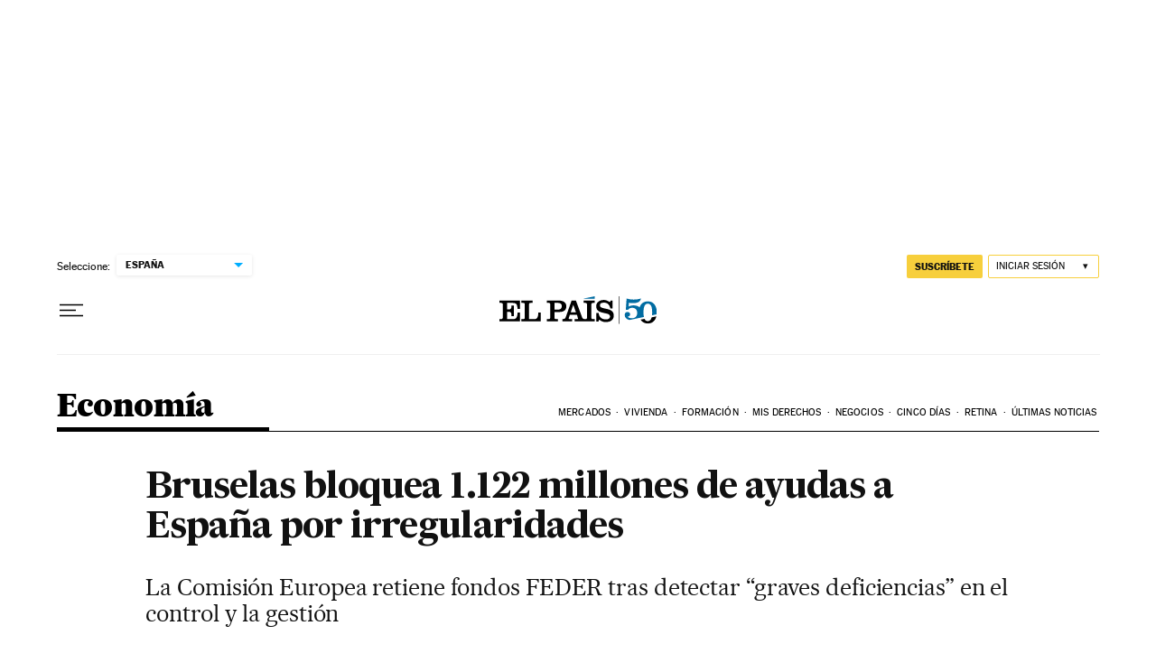

--- FILE ---
content_type: application/javascript; charset=utf-8
request_url: https://fundingchoicesmessages.google.com/f/AGSKWxXGg-ai72ZPs_dZnbMxlngwL7AoIHSER_QsP7uSd0Ezy3JsLDtIl8c595-QiYGq_mCqtcYMKa3yY25z2r7nDiEwWSxYU8e42kefOiAHTc_84tZLSAf2Wb7R9u9SVVCvx6yafkE=?fccs=W251bGwsbnVsbCxudWxsLG51bGwsbnVsbCxudWxsLFsxNzY5MjA3MTE5LDk2ODAwMDAwMF0sbnVsbCxudWxsLG51bGwsW251bGwsWzcsNl0sbnVsbCxudWxsLG51bGwsbnVsbCxudWxsLG51bGwsbnVsbCxudWxsLG51bGwsMV0sImh0dHBzOi8vZWxwYWlzLmNvbS9lY29ub21pYS8yMDE2LzA0LzIzL2FjdHVhbGlkYWQvMTQ2MTQzNzQwOF83NjI4OTAuaHRtbCIsbnVsbCxbWzgsIms2MVBCam1rNk8wIl0sWzksImVuLVVTIl0sWzE2LCJbMSwxLDFdIl0sWzE5LCIyIl0sWzE3LCJbMF0iXSxbMjQsIiJdLFsyOSwiZmFsc2UiXV1d
body_size: 104
content:
if (typeof __googlefc.fcKernelManager.run === 'function') {"use strict";this.default_ContributorServingResponseClientJs=this.default_ContributorServingResponseClientJs||{};(function(_){var window=this;
try{
var qp=function(a){this.A=_.t(a)};_.u(qp,_.J);var rp=function(a){this.A=_.t(a)};_.u(rp,_.J);rp.prototype.getWhitelistStatus=function(){return _.F(this,2)};var sp=function(a){this.A=_.t(a)};_.u(sp,_.J);var tp=_.ed(sp),up=function(a,b,c){this.B=a;this.j=_.A(b,qp,1);this.l=_.A(b,_.Pk,3);this.F=_.A(b,rp,4);a=this.B.location.hostname;this.D=_.Fg(this.j,2)&&_.O(this.j,2)!==""?_.O(this.j,2):a;a=new _.Qg(_.Qk(this.l));this.C=new _.dh(_.q.document,this.D,a);this.console=null;this.o=new _.mp(this.B,c,a)};
up.prototype.run=function(){if(_.O(this.j,3)){var a=this.C,b=_.O(this.j,3),c=_.fh(a),d=new _.Wg;b=_.hg(d,1,b);c=_.C(c,1,b);_.jh(a,c)}else _.gh(this.C,"FCNEC");_.op(this.o,_.A(this.l,_.De,1),this.l.getDefaultConsentRevocationText(),this.l.getDefaultConsentRevocationCloseText(),this.l.getDefaultConsentRevocationAttestationText(),this.D);_.pp(this.o,_.F(this.F,1),this.F.getWhitelistStatus());var e;a=(e=this.B.googlefc)==null?void 0:e.__executeManualDeployment;a!==void 0&&typeof a==="function"&&_.To(this.o.G,
"manualDeploymentApi")};var vp=function(){};vp.prototype.run=function(a,b,c){var d;return _.v(function(e){d=tp(b);(new up(a,d,c)).run();return e.return({})})};_.Tk(7,new vp);
}catch(e){_._DumpException(e)}
}).call(this,this.default_ContributorServingResponseClientJs);
// Google Inc.

//# sourceURL=/_/mss/boq-content-ads-contributor/_/js/k=boq-content-ads-contributor.ContributorServingResponseClientJs.en_US.k61PBjmk6O0.es5.O/d=1/exm=ad_blocking_detection_executable,kernel_loader,loader_js_executable/ed=1/rs=AJlcJMztj-kAdg6DB63MlSG3pP52LjSptg/m=cookie_refresh_executable
__googlefc.fcKernelManager.run('\x5b\x5b\x5b7,\x22\x5b\x5bnull,\\\x22elpais.com\\\x22,\\\x22AKsRol9vfsRws-lSX9-Yc6NjJVD-QR7ID-5U5wrNyFU49osDY58-l7l8e6FxZv00y_Wpe6GigWv-miD3hEPJHdCKUf1FWUzNM3-ZCINv77Vxh69MdOv_VldJMfmSCMHOFPVtU24ErvrVwup0kyjYCnShhuV8UigdGg\\\\u003d\\\\u003d\\\x22\x5d,null,\x5b\x5bnull,null,null,\\\x22https:\/\/fundingchoicesmessages.google.com\/f\/AGSKWxWKEI0HqC0I2weIetXvR4dvUegjDguxd6i1ExAOttf0fMBf6bpcB2PFBuGz_ZtIiy9mc0l5bB2EQSJ8lCOxPM1O3XJwBZvNOGwqC_YK2zv-ZFhBp-lPnj7pF__dklwMufJ3B5k\\\\u003d\\\x22\x5d,null,null,\x5bnull,null,null,\\\x22https:\/\/fundingchoicesmessages.google.com\/el\/AGSKWxUTWkxsu6nUEDKrbiSxn-30jRQV3Kt5tGsPnO27h4cbF8Wzv6m_tgskdm0eV_rE4PzPFXEnRAYM3xmRmAc8YgvR2fGQyC5LuTp4CVfoj2yoH6akXJeEUP-4RLIxHuW_Bzqnaaw\\\\u003d\\\x22\x5d,null,\x5bnull,\x5b7,6\x5d,null,null,null,null,null,null,null,null,null,1\x5d\x5d,\x5b3,1\x5d\x5d\x22\x5d\x5d,\x5bnull,null,null,\x22https:\/\/fundingchoicesmessages.google.com\/f\/AGSKWxU1GeAlu4aQuSUOs2GSxACpyqfturDZV-lsPXmNns_qGyTyVJiHjFfS8RdMpO-9j7VUlwJlQ9M8a5nr7O3mVXCNYkE-yvATAm7J5eM7Zp_3aH3MnVX1EMWZKcpskUEhMcigdrk\\u003d\x22\x5d\x5d');}

--- FILE ---
content_type: application/javascript; charset=utf-8
request_url: https://fundingchoicesmessages.google.com/f/AGSKWxVWAkqeU8YvZxGFKOSISYMCjWJn2dXBU-KkwtUeBu7e-TgPPe5HKOpzYbhi75kudQA6d1r72FsvNTna3zQ6HOG1bQg1l0eTmXrDnXnH2fk9vofY9QqvGFRGuERnapggK9xduDD30wImXmIUNRaw1hAIHEar39FurE73Z1UvauJmS4upIXzzvSa-r3z6/_/yahoo/ads._200x600_/ads/js_/adsico._fbadbookingsystem&
body_size: -1290
content:
window['74442a1d-4b82-4be7-916b-5478a0c578fb'] = true;